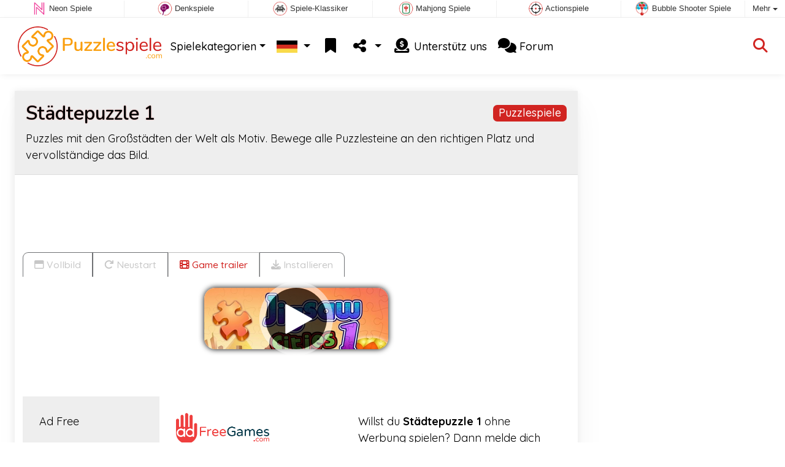

--- FILE ---
content_type: text/html; charset=utf-8
request_url: https://www.puzzlespiele.com/spiel/St%C3%A4dtepuzzle+1
body_size: 5064
content:
<!DOCTYPE html>
<html lang="de">
<head>
	<title>Städtepuzzle 1 online: Spiele kostenlos online</title>
	<meta charset="utf-8">
	<meta name="author" content="Zygomatic">
	<!-- Programming by WebGear, webgear.nl -->
	<meta name="viewport" content="width=device-width, initial-scale=1, viewport-fit=cover">
	<link rel="preconnect" href="https://cdnjs.cloudflare.com">
	<link rel="preconnect" href="https://www.googleanalytics.com">
	<link rel="preconnect" href="https://ad-delivery.net">
	<link rel="preconnect" href="https://ade.googlesyndication.com">
	<link rel="preconnect" href="https://adservice.google.com">
	<link rel="preconnect" href="https://googleads.g.doubleclick.net">
	<link rel="preconnect" href="https://pagead2.googlesyndication.com">
	<link rel="preconnect" href="https://portal.cdn.yollamedia.com">
	<link rel="preconnect" href="https://tpc.googlesyndication.com">
	<meta name="description" content="Spiele Städtepuzzle 1 kostenlos, puzzles mit den Großstädten der Welt als Motiv. Bewege alle Puzzlesteine an den richtigen Platz und vervollständige das Bild. Ein Puzzlespiele-Spiel.">
	<meta property="og:title" content="Städtepuzzle 1">
	<meta property="og:site_name" content="Puzzle Spiele">
	<meta property="fb:admins" content="100000467987212">
	<meta property="og:description" content="Spiele Städtepuzzle 1 kostenlos, puzzles mit den Großstädten der Welt als Motiv. Bewege alle Puzzlesteine an den richtigen Platz und vervollständige das Bild. Ein Puzzlespiele-Spiel.">
	<meta property="og:type" content="game">
	<meta property="og:image" content="https://www.puzzlespiele.com/uploaded/game/screenshot/jigsawcities1800480.webp">
	<meta property="og:url" content="https://www.puzzlespiele.com/spiel/St%C3%A4dtepuzzle+1">
	<link rel="alternate" hreflang="en" href="https://www.puzzle-games.com/game/Jigsaw+Cities+1">
	<link rel="alternate" hreflang="en-gb" href="https://www.puzzlegames.co.uk/game/Jigsaw+Cities+1">
	<link rel="alternate" hreflang="nl" href="https://www.puzzelspellen.nl/spel/Jigsaw+Cities+1">
	<link rel="alternate" hreflang="de" href="https://www.puzzlespiele.com/spiel/St%C3%A4dtepuzzle+1">
	<link rel="alternate" hreflang="es" href="https://www.juegosrompecabezas.com/juego/Jigsaw+Cities+1">
	<link rel="canonical" href="https://www.puzzlespiele.com/spiel/St%C3%A4dtepuzzle+1">
		<link rel="preconnect" href="https://fonts.googleapis.com">
	<link rel="preconnect" href="https://fonts.gstatic.com" crossorigin>
	<link href="https://fonts.googleapis.com/css2?family=Nunito:wght@600&family=Quicksand:wght@400;500;600;700&display=swap" rel="stylesheet">	<link rel="stylesheet" href="/css/?v=3.5.2">
	<link rel="stylesheet" href="/css/game.min.css?v=3.5.2">
	<style>

	.embed-game::before {
  		background-image: url(/uploaded/game/screenshot/jigsawcities1800480.webp);
	}

	#div697300b43e21b { 
		overflow: hidden;
		text-align: center;
		width: 160px;
		height: 600px;
		display: none; 
	}

	@media (min-width: 992px) {
		#div697300b43e21b {
			margin-left: 15px;
			flex: 0 160px;
			display: initial;
			position: sticky;
			top: 105px;
		}
	}

	@media (min-width: 1200px) {
		#div697300b43e21b {
			flex: 0 300px;
		}
	}

	@media (max-height:780px) {
		#div697300b43e21b {
			top: 1em;
		}
	}

	</style>
	<script defer src="/js/?v=3.5.2"></script>
	<script defer src="/js/?v=3.5.2&amp;static"></script>
	<script defer src="/js/jquery.raty-fa.min.js?v=3.5.2"></script>
	<script defer src="/js/Game.min.js?v=3.5.2"></script>

	<script type="application/ld+json">{"@context":"https://schema.org","@type":"WebApplication","name":"St\u00e4dtepuzzle 1","browserRequirements":"Requires HTML5 support","isFamilyFriendly":true,"operatingSystem":"any","applicationCategory":"Game","applicationSubCategory":"Puzzlespiele","image":"https://www.puzzlespiele.com/uploaded/game/thumb/jigsawcities1300200.webp","description":"Puzzles mit den Gro\u00dfst\u00e4dten der Welt als Motiv. Bewege alle Puzzlesteine an den richtigen Platz und vervollst\u00e4ndige das Bild.","url":"https://www.puzzlespiele.com/spiel/St%C3%A4dtepuzzle+1","aggregateRating":{"@type":"AggregateRating","ratingValue":3.5,"ratingCount":11,"worstRating":0,"bestRating":5},"offers":{"@type":"Offer","category":"free","price":0,"priceCurrency":"USD"}}</script>
</head>
<body class="game" data-showad="true" data-gamename="Städtepuzzle 1" data-hiscore-id="Jigsaw Cities 1" data-gameid="526" data-gamesize="800x480" data-gameurl="https://cdn.htmlgames.com/JigsawCities1/index.html?npa=1" data-sha1="526_ff01e4c8b98e8cfac50a05a27701af547dfb12bf">

<div id="zygomaticBar"><div><a href="https://www.neonspiele.de" title="Neon Spiele" target="zygomatic"><i class="neon"></i> <span>Neon Spiele</span></a></div><div><a href="https://www.denkspiele.com" title="Denkspiele" target="zygomatic"><i class="mind"></i> <span>Denkspiele</span></a></div><div><a href="https://www.spieleklassiker.com" title="Spiele-Klassiker" target="zygomatic"><i class="classic"></i> <span>Spiele-Klassiker</span></a></div><div><a href="https://www.mahjongspielen.de" title="Mahjong Spiele" target="zygomatic"><i class="mahjong"></i> <span>Mahjong Spiele</span></a></div><div><a href="https://www.aktionspiele.de" title="Actionspiele" target="zygomatic"><i class="action"></i> <span>Actionspiele</span></a></div><div><a href="https://www.bubbleshooterspiele.com" title="Bubble Shooter Spiele" target="zygomatic"><i class="bubbleshooter"></i> <span>Bubble Shooter Spiele</span></a></div><div class="more"><i></i>Mehr <span class="caret"></span><ul class="dropdownMenu"><li><a href="https://www.adfreegames.com/?gclid=zygobar-puzzlespiele.com" title="Ad Free Games" target="zygomatic"><i class="free"></i> Ad Free Games</a></li><li><a href="https://www.wimmelbildspiele.de" title="Wimmelbild Spiele" target="zygomatic"><i class="hidden-objects"></i> Wimmelbild Spiele</a></li><li><a href="https://www.3gewinntspiele.com" title="3 gewinnt Spiele" target="zygomatic"><i class="match3"></i> 3 gewinnt Spiele</a></li><li><a href="https://www.kartenspielen.de" title="Kartenspiele und Solitaire Spiele" target="zygomatic"><i class="cardgame"></i> Kartenspiele</a></li><li><a href="https://games.zygomatic.com/" title="Games forum" target="zygomatic"><i class="zygogames"></i> Games forum</a></li></ul></div></div>
	<div id="preloader" style="position:fixed;inset:0;z-index:9999;background-color:#fff"><div><span></span><span></span></div></div>
	<div id="siteMenu" class="navbar navbar-expand-lg navbar-box-shadow">
		<form id="searchForm" class="navbar-search ps-3 bg-light" action="/search/" method="get">
			<div class="input-group">
				<span class="input-group-text">
					<i class="fas fa-lg fa-search"></i>
				</span>
				<input name="q" autocomplete="off" class="form-control form-control-xl" type="search" placeholder="Seite durchsuchen">
				<button class="btn btn-outline-secondary" type="submit">OK</button>
			</div>
			<div>
				<button type="button" class="close btn" data-toggle="search"><i class="fas fa-xmark"></i></button>
			</div>
			<div class="results"></div>
		</form>
        <div class="container">
			<a class="order-1 navbar-brand" href="/"><img src="/pics/logo-navbar-de.png" alt="Puzzle Spiele" title="Puzzle Spiele"></a>
			<button class="navbar-toggler" type="button" data-bs-toggle="offcanvas" data-bs-target="#primaryMenu" title="Toggle menu">
            <span class="navbar-toggler-icon"></span>
         </button>

				<div class="order-2 ml-lg-auto">
					<div class="navbar-tool"><a class="navbar-tool-icon-box" href="#" data-toggle="search" title="Seite durchsuchen"><i class="fas fa-lg fa-search"></i></a></div>
				</div>
          <div class="offcanvas offcanvas-start order-1" tabindex="-1" id="primaryMenu">
				<div class="offcanvas-header">
					<h5 class="offcanvas-title">Menü</h5>
					<button type="button" class="btn-close" data-bs-dismiss="offcanvas" aria-label="Close"></button>
				</div>
				<div class="offcanvas-body">
				<!-- Menu-->
				<ul class="navbar-nav">
					<li class="nav-item dropdown"><a class="nav-link dropdown-toggle" href="#" data-bs-toggle="dropdown">Spielekategorien</a>
						<ul class="dropdown-menu"><li><a class="dropdown-item" href="/Logikspiele">Logikspiele</a></li><li><a class="dropdown-item" href="/Physikspiele">Physikspiele</a></li><li><a class="dropdown-item" href="/Labyrinthspiele">Labyrinthspiele</a></li><li><a class="dropdown-item" href="/1010+Blockr%C3%A4tsel">1010 Blockrätsel</a></li><li><a class="dropdown-item" href="/Schiebe+Spiele">Schiebe Spiele</a></li><li><a class="dropdown-item" href="/Mergespiele">Mergespiele</a></li><li><a class="dropdown-item" href="/Management+Spiele">Management Spiele</a></li><li><a class="dropdown-item active" href="/Puzzlespiele">Puzzlespiele</a></li>
						<!--extra-game-cats-->
						</ul>
					</li>
					<li id="langDropdown" class="nav-item dropdown">
						<a class="nav-link dropdown-toggle" href="#" data-bs-toggle="dropdown">
						<div class="flag de" title="Puzzle Spiele"></div>
						</a>
						<div class="dropdown-menu" style="min-width:0"><a class="dropdown-item" href="https://www.puzzle-games.com" title="Puzzle Games"><div class="flag us" title="Puzzle Games"></div></a><a class="dropdown-item" href="https://www.puzzlegames.co.uk" title="Puzzle Games"><div class="flag en-gb" title="Puzzle Games"></div></a><a class="dropdown-item" href="https://www.puzzelspellen.nl" title="Puzzel Spellen"><div class="flag nl" title="Puzzel Spellen"></div></a><a class="dropdown-item" href="https://www.juegosrompecabezas.com" title="Juegos de Rompecabezas"><div class="flag es" title="Juegos de Rompecabezas"></div></a>
						</div>
					</li>
					<li class="navbar-item">
						<a class="nav-link favorite" href="/favorites/" title="Lieblingsspiele">
							<i class="fas fa-lg fa-fw fa-bookmark" id="favQty" data-qty="0"><span class="qty-circle" style="display:none">0</span></i> <span class="d-lg-none">Lieblingsspiele</span>
						</a>
					</li>
					<!--share--><li class="nav-item dropdown"><a class="nav-link dropdown-toggle" href="#" data-bs-toggle="dropdown" title="Teile"><i class="fas fa-lg fa-fw fa-share-nodes"></i> <span class="d-lg-none">Teile</span></a>
						<ul class="dropdown-menu"><li><a class="dropdown-item" href="/rss/"><i class="fas fa-fw fa-rss"></i> RSS</a></li>
						</ul>
					</li><!--/share-->
					<li class="nav-item">
						<a class="nav-link" href="https://paymentlink.mollie.com/payment/HRNNxmrsKjWnanvTflSQF/" target="_blank"><i class="fas fa-lg fa-fw fa-donate"></i>&nbsp;Unterstütz uns</a>
					</li>
					<li class="nav-item">
						<a class="nav-link" href="https://games.zygomatic.com/c/puzzle-games" target="_blank"><i class="fa fa-lg fa-comments"></i> Forum</a>
					</li>
					<li class="d-lg-none"><hr class="dropdown-divider"></li>
					<li class="nav-item d-lg-none">
						<a class="nav-link" href="/contact/">Kontakt</a>
					</li>
					<li class="nav-item d-lg-none">
						<a class="nav-link" href="/privacy/">Datenschutz</a>
					</li>
					<li class="nav-item d-lg-none">
						<a class="nav-link" href="/about/">Über</a>
					</li>
				</ul>
			</div>
		</div>
	</div>
</div>
<main>
	<div id="wrap" class="d-flex container mt-4">
		<div class="game bg-light rounded-lg box-shadow-lg pb-3">
			<div class="bg-secondary rounded-lg p-3 intro">

				<a href="/Puzzlespiele"><span class="badge rounded-pull float-end bg-primary fs-6 mt-1">Puzzlespiele</span></a>

				<h1 class="m-0">Städtepuzzle 1</h1>
				<div class="mt-2">Puzzles mit den Großstädten der Welt als Motiv. Bewege alle Puzzlesteine an den richtigen Platz und vervollständige das Bild.</div>			</div>

			<div class="container">

				<div class="my-3" data-type="yad">
				<!-- Yolla ad --><div style="height:90px" class="ympb_target" data-type="desktop-leaderboard-template" data-subtype="728x90"></div><!-- /Yolla Ad -->				</div>

				<div class="btn-group btn-group-sm gameTabs" style="height:40px" role="group">
										<button id="trailerBtn" data-youtube-id="KvKjBzgBbao" type="button" class="btn btn-outline-dark" title="Game trailer Städtepuzzle 1"><i class="fas fa-film"></i> Game trailer</button>
									</div>

				<div style="overflow:hidden"><!-- hides blurred edge of B/W BGimg -->
				<div class="embed-game" style="aspect-ratio:800 / 480">
					<div class="embed-game-item">
						<div class="sm-img center-vh" style="background-image:url(/uploaded/game/thumb/jigsawcities1300200.webp)">
							<a class="startGame" title="Start Städtepuzzle 1" href="https://cdn.htmlgames.com/JigsawCities1/index.html?npa=1"><div class="button play"></div></a>
						</div>
												<a href="https://www.adfreegames.com/?gclid=removeadsbtn-puzzle-games.com" class="playAdFree" target="_blank">Werbung entfernen</a>
											</div>
				</div>
				</div>

				<div class="container">
										<div class="row">
						<div class="col-md-3 bg-secondary p-4">
							Ad Free						</div>
						<div class="col-md-4 px-4 py-2 py-md-4">
							 <a href="https://www.adfreegames.com/?gclid=removeadsbtn-puzzle-games.com" target="_blank"><img src="/pics/logo-adfreegames.png" alt="Ad Free Games" width="600" height="197" style="height:50px;width:auto"></a>
						</div>
						<div class="col-sm-5 px-4 py-2 py-md-4">
							 Willst du <b>Städtepuzzle 1</b> ohne Werbung spielen? Dann melde dich auf <a href="https://www.adfreegames.com/?gclid=adfreebanner-puzzle-games.com" target="_blank">adfreegames.com</a> an.						</div>
					</div>
					
					<div class="row border-top">
						<div class="col-md-3 bg-secondary p-4">
							Lieblingsspiel						</div>
						<div class="col-md-4 px-4 py-2 py-md-4">
							<button class="btn btn-primary" id="favoriteBtn">
								<i class="fas fa-lg fa-bookmark"></i>
								<i class="fas fa-circle-plus fa-plusmin"></i>
								Lieblingsspiel							</button>
						</div>
						<div class="col-sm-5 px-4 py-2 py-md-4" id="fav-txt">
							Klicke links, um <b>Städtepuzzle 1</b> zu deinen Lieblingsspielen hinzuzufügen.						</div>
					</div>

					<div class="row border-top">
						<div class="col-md-3 bg-secondary p-4">
							Bewerte						</div>
						<div class="col-md-4 px-4 py-2 py-md-4">
						<div class="star-rating" id="rating"></div>                    	</div>

						<div class="col-md-5 px-4 py-2 py-md-4" id="rating-msg">
						Aktuelle Bewertung: <strong>3.5</strong> mit 11 Stimmen.                        </div>
					</div>

										<div class="row border-top">
						<div class="col-md-3 bg-secondary p-4">
							Highscore						</div>
						<div class="col-md-4 px-4 py-2 py-md-4" id="hiscore">
							&mdash;
						</div>
						<div class="col-md-5 px-4 py-2 py-md-4">
							<a id="hiscores" href="/hiscores.php?game=Jigsaw+Cities+1">Alle Highscores</a>
						</div>
					</div>
					
					<div class="row border-top">
						<div class="col-md-3 bg-secondary p-4">
							Beliebtheit						</div>
						<div class="col-md-4 px-4 py-2 py-md-4">
							<b>5.841</b>
						</div>
						<div class="col-md-4 px-4 py-2 py-md-4">
							<b>Städtepuzzle 1</b> wurde <b>Städtepuzzle 1</b> Mal gespielt.						</div>
					</div>

										<div class="row border-top">
						<div class="col-md-3 bg-secondary p-4">
							Tags &amp; Kategorien						</div>
						<div class="col-md-9 py-3 py-md-4">
							<div class="tags"><a title="Puzzlespiele" href="/Puzzlespiele"><span class="badge rounded-pill bg-primary">Puzzlespiele</span></a> <a title="Hochformat Puzzle Spiele" href="/search/?orientation=landscape"><span class="badge badge-orientation landscape">Landscape</span></a></div>						</div>
					</div>
					
										<div class="row border-top">
						<div class="col-md-3 bg-secondary p-4">
							Ähnliche Spiele						</div>
						<div class="col-md-9 pt-4">
							<div class="cs-carousel">
								<div class="cs-carousel-inner" data-carousel-options="{&quot;items&quot;:2, &quot;gutter&quot;:15, &quot;autoplay&quot;:true, &quot;controls&quot;:false, &quot;nav&quot;:true, &quot;responsive&quot;: {&quot;768&quot;:{&quot;items&quot;:3}, &quot;1200&quot;:{&quot;items&quot;:3}}}">
								<div><div class="card card-curved-body box-shadow card-slide"><a href="/spiel/Weihnachtspuzzle"><div class="card-slide-inner"><img class="card-img" width="300" height="200" src="/uploaded/game/thumb/christmas-jigsaw.webp" alt="Weihnachtspuzzle" title="Weihnachtspuzzle"><span class="name">Weihnachtspuzzle</span><div class="tags"><span class="badge badge-christmas">Weihnachten</span></div><div class="card-body">Ein Puzzle zu Weihnachten.</div></div></a></div></div><div><div class="card card-curved-body box-shadow card-slide"><a href="/spiel/Puzzle+zum+Drehen+-+Katzen+und+Hunde"><div class="card-slide-inner"><img class="card-img" width="300" height="200" src="/uploaded/game/thumb/rotatepuzzle-catsanddogs300200.webp" alt="Puzzle zum Drehen - Katzen und Hunde" title="Puzzle zum Drehen - Katzen und Hunde"><span class="name">Puzzle zum Drehen - Katzen und Hunde</span><div class="card-body">Löse das Drehpuzzle mit Katzen- und Hundebildern.</div></div></a></div></div><div><div class="card card-curved-body box-shadow card-slide"><a href="/spiel/Um+die+Welt"><div class="card-slide-inner"><img class="card-img" width="300" height="200" src="/uploaded/game/thumb/around-the-world.webp" alt="Um die Welt" title="Um die Welt"><span class="name">Um die Welt</span><div class="card-body">Vertausche 2 Teile und entdecke ein Postkartenmotiv einer berühmten Weltstadt.</div></div></a></div></div><div><div class="card card-curved-body box-shadow card-slide"><a href="/spiel/Drehpuzzle+-+Sommerstrand"><div class="card-slide-inner"><img class="card-img" width="300" height="200" src="/uploaded/game/thumb/rotatepuzzle-summerbeach300200.webp" alt="Drehpuzzle - Sommerstrand" title="Drehpuzzle - Sommerstrand"><span class="name">Drehpuzzle - Sommerstrand</span><div class="tags"><span class="badge badge-summer">Sommer</span></div><div class="card-body">Löse das Drehpuzzle mit Sommerbildern.</div></div></a></div></div>								</div>
							</div>
						</div>
					</div>
					
					
				</div>
			</div>
		</div><!-- /.game -->

		<div id="div697300b43e21b" data-type="yad" data-orientation="portrait">
			<!-- Yolla ad -->
				<div class="ympb_zyglo" style="height:600px">
					<div class="ympb_group" data-adwidth="300">
						<div class="ympb_target" data-type="desktop-medrec-template" data-subtype="300x250,300x600"></div>
					</div>
					<div class="ympb_group" data-adwidth="160-299">
						<div class="ympb_target" data-type="desktop-medrec-template" data-subtype="160x600"></div>
					</div>
				</div>
				<!-- /Yolla Ad -->		</div>

	</div><!--/#wrap.container-->

	<div class="container my-4" data-type="yad">
		<!-- Yolla ad -->
					<div style="height:250px" class="ympb_zyglo">
						<div class="ympb_group" data-adwidth="300-727">
							<div class="ympb_target" data-type="desktop-medrec-template" data-subtype="300x250"></div>
						</div>
						<div class="ympb_group" data-adwidth="728-969">
							<div class="ympb_target" data-type="desktop-leaderboard-template" data-subtype="728x90"></div>
						</div>
						<div class="ympb_group" data-adwidth="970">
							<div class="ympb_target" data-type="desktop-leaderboard-template" data-subtype="970x250,728x90"></div>
						</div>
					</div><!-- /Yolla Ad -->	</div>

</main>



	<a class="btn-scroll-top" href="#top" title="↑" data-scroll=""><span class="btn-scroll-top-tooltip text-muted font-size-sm me-2">Top</span><i class="btn-scroll-top-icon fas fa-chevron-up"></i></a>

	<footer class="footer">
		<div class="d-none d-lg-block">
			<a href="/contact/">Kontakt</a>
			<a href="/privacy/">Datenschutz</a>
			<a href="/about/">Über</a>
		</div>
		<div class="mx-auto mx-lg-0">
			Made with <i class="far fa-heart heart"></i> by <a href="https://www.neongames.com/" target="_blank">NeonGames</a> &copy;&nbsp;2026
		</div>
	</footer>
<script defer src="https://portal.cdn.yollamedia.com/storage/tag/psd5b579c50ea3c33dcca679bce404ebf87530ad9e.js"></script>

			<script async src="https://www.googletagmanager.com/gtag/js?id=G-73MKHM37RR"></script>
			<script>
				window.dataLayer = window.dataLayer || [];
				function gtag(){dataLayer.push(arguments);}
				gtag('js', new Date());
				gtag('config', 'G-73MKHM37RR', { 'anonymize_ip': true });
				//gtag('config', 'G-EEVC3YGMWW');
			</script>
<div id="favAnim"><i class="fas fa-lg fa-bookmark"></i></div>

</body>
</html>


--- FILE ---
content_type: application/javascript; charset=utf-8
request_url: https://www.puzzlespiele.com/js/?v=3.5.2
body_size: 469
content:
/****************************/
/* Copyright 2026 Zygomatic */
/* https://www.zygomatic.nl */
/****************************/

const ZMprops = {"gameUrl":"spiel","debug":false,"version":"3.5.2","lang":"de","words":{"1020":"de","3508":"Adblocker festgestellt","3509":"So kannst du uns unterst\u00fctzen: Deaktiviere deinen Werbeblocker auf dieser Website oder bezahle f\u00fcr ein werbefreies Abonnement f\u00fcr unsere Spiele auf <a href=\"https:\/\/www.adfreegames.com\/?gclid=adblockdetect-puzzle-games.com\">adfreegames.com<\/a>. Danke!","4012":"Highscores f\u00fcr #1","4013":"Schlie\u00dfen","4028":"Vollbild","4030":"Neustart","4037":"Klicke links, um #1 zu deinen Lieblingsspielen hinzuzuf\u00fcgen.","4038":"Klicke links, um #1 von deinen Lieblingsspielen zu entfernen.","4051":"Mehr lesen","4052":"Weniger lesen","4055":"www.adfreegames.com\/?gclid=removeadsbtn-puzzle-games.com","4056":"Werbung entfernen","4142":"Game trailer","4144":"Willst du #1 ohne Werbung spielen? Dann melde dich auf <a href=\"https:\/\/www.adfreegames.com\/?gclid=adfreebanner-puzzle-games.com\" target=\"_blank\">adfreegames.com<\/a> an.","4174":"Installieren","4175":"Installiere dieses Spiel als App","4307":"Deine Nachricht wurde versandt!"},"siteName":"PuzzleSpiele.com","googleAnalytics":"G-73MKHM37RR"};